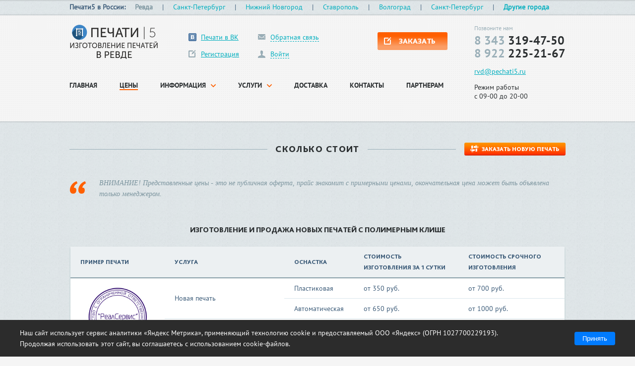

--- FILE ---
content_type: text/html; charset=UTF-8
request_url: https://rvd.pechati5.ru/prices
body_size: 12603
content:
<!DOCTYPE HTML>
<html xmlns="http://www.w3.org/1999/html" xmlns="http://www.w3.org/1999/html">

<head>



 <meta http-equiv="Content-Type" content="text/html; charset=UTF-8" />

    <title>Печати5 - Цены на изготовление печатей и штампов</title>
	<meta name="keywords" content="Сколько стоит печать, цена печати, цена штампа, прайс изготовление печати, дешевые печати и штампы" />
	<meta name="description" content="Для более подробного просчета цены лучше позвонить по нашему телефону! Цены, представленные ниже – исключительно для ознакомительных целей" />

 	
    
	<link media="all" rel="stylesheet" type="text/css" href="/css/all.css">
	
	<script type="text/javascript" src="/js/current/clear-form-fields.js"></script>
	<script type="text/javascript" src="/js/current/jquery-1.9.1.min.js" ></script>
	<script type="text/javascript" src="/js/current/scrip.js" ></script>

	<script type="text/javascript" charset="utf-8" src="//api-maps.yandex.ru/services/constructor/1.0/js/?sid=%3A981aba7b27d75338b2c6e298ed4c4a1846beb5d95a2b7fd24e6b90fc9a78e75e&width=100%&height=300&id=yandex1"></script>
	<script type="text/javascript" src="/js/common.js" charset="utf-8"></script>
	<script type="text/javascript" src="/js/current/jquery.dropdownPlain.js" charset="utf-8"></script>
	<link rel="stylesheet" type="text/css" href="/css/jquery.fancybox.min.css" /><script src='/js/jquery.fancybox.min.js' type="text/javascript" charset="utf-8"></script>
<script src='/js/js.cookie.js' type="text/javascript" charset="utf-8"></script>
<script src='//api-maps.yandex.ru/2.0/?load=package.standard&lang=ru-RU' type="text/javascript" charset="utf-8"></script>
    <script>
$(document).ready(function() {
            var formatCityTitle = function(city) {
                return city.toLowerCase();
            }
            var cities = {"\u0441\u0430\u043d\u043a\u0442-\u043f\u0435\u0442\u0435\u0440\u0431\u0443\u0440\u0433":"pechati5.ru","\u043d\u0438\u0436\u043d\u0438\u0439 \u043d\u043e\u0432\u0433\u043e\u0440\u043e\u0434":"nnov.pechati5.ru","\u0441\u0442\u0430\u0432\u0440\u043e\u043f\u043e\u043b\u044c":"stv.pechati5.ru","\u0432\u043e\u043b\u0433\u043e\u0433\u0440\u0430\u0434":"vlg.pechati5.ru","\u043a\u0440\u0430\u0441\u043d\u043e\u0434\u0430\u0440":"krd.pechati5.ru","\u043a\u043e\u0440\u043e\u043b\u0451\u0432":"krlv.pechati5.ru","\u0445\u0430\u0431\u0430\u0440\u043e\u0432\u0441\u043a":"khv.pechati5.ru","\u043c\u0443\u0440\u043c\u0430\u043d\u0441\u043a":"mr.pechati5.ru","\u0441\u043e\u0447\u0438":"sch.pechati5.ru","\u0440\u043e\u0441\u0442\u043e\u0432-\u043d\u0430-\u0434\u043e\u043d\u0443":"rnd.pechati5.ru","\u043f\u0435\u0440\u043c\u044c":"perm.pechati5.ru","\u0442\u044e\u043c\u0435\u043d\u044c":"tmn.pechati5.ru","\u043a\u0430\u043b\u0438\u043d\u0438\u043d\u0433\u0440\u0430\u0434":"kln.pechati5.ru","\u0441\u0430\u0440\u0430\u043d\u0441\u043a":"srs.pechati5.ru","\u0435\u043a\u0430\u0442\u0435\u0440\u0438\u043d\u0431\u0443\u0440\u0433":"ekb.pechati5.ru","\u0443\u0444\u0430":"ufa.pechati5.ru","\u043c\u043e\u0441\u043a\u0432\u0430, \u0431\u0430\u043b\u0430\u0448\u0438\u0445\u0430":"m-sk.pechati5.ru","\u0447\u0438\u0442\u0430":"cht.pechati5.ru","\u043a\u0430\u0437\u0430\u043d\u044c":"kzn.pechati5.ru","\u0441\u0430\u043c\u0430\u0440\u0430":"smr.pechati5.ru","\u043c\u0430\u0433\u0430\u0434\u0430\u043d":"mgd.pechati5.ru","\u043d\u043e\u0432\u043e\u0441\u0438\u0431\u0438\u0440\u0441\u043a":"nvs.pechati5.ru","\u043c\u043e\u0441\u043a. \u043e\u0431\u043b., \u0433. \u044d\u043b\u0435\u043a\u0442\u0440\u043e\u0441\u0442\u0430\u043b\u044c":"mo.pechati5.ru","\u0441\u0435\u0432\u0430\u0441\u0442\u043e\u043f\u043e\u043b\u044c":"sev.pechati5.ru","\u0447\u0435\u0440\u0435\u043f\u043e\u0432\u0435\u0446":"che.pechati5.ru","\u043d\u043e\u0432\u043e\u0440\u043e\u0441\u0441\u0438\u0439\u0441\u043a":"nvrs.pechati5.ru","\u0432\u043e\u0440\u043e\u043d\u0435\u0436":"vrn.pechati5.ru","\u0442\u0443\u043b\u0430":"tula.pechati5.ru","\u0443\u043b\u044c\u044f\u043d\u043e\u0432\u0441\u043a":"ul.pechati5.ru","\u044f\u043a\u0443\u0442\u0441\u043a":"yak.pechati5.ru","\u0441\u0442\u0430\u0440\u044b\u0439 \u043e\u0441\u043a\u043e\u043b":"stos.pechati5.ru","\u043a\u0440\u0430\u0441\u043d\u043e\u044f\u0440\u0441\u043a":"krsk.pechati5.ru","\u043b\u0438\u043f\u0435\u0446\u043a":"lip.pechati5.ru","\u043e\u043c\u0441\u043a":"omsk.pechati5.ru","\u0441\u0430\u0440\u0430\u0442\u043e\u0432":"sar.pechati5.ru","\u043b\u044e\u0431\u0435\u0440\u0446\u044b":"lub.pechati5.ru","\u0443\u0441\u0441\u0443\u0440\u0438\u0439\u0441\u043a":"dv.pechati5.ru","\u0442\u043e\u043b\u044c\u044f\u0442\u0442\u0438":"tlt.pechati5.ru","\u0447\u0435\u043b\u044f\u0431\u0438\u043d\u0441\u043a":"chb.pechati5.ru","\u0438\u0432\u0430\u043d\u043e\u0432\u043e":"ivn.pechati5.ru","\u0432\u0435\u043b\u0438\u043a\u0438\u0439 \u043d\u043e\u0432\u0433\u043e\u0440\u043e\u0434":"vnv.pechati5.ru","\u0431\u0435\u043b\u0433\u043e\u0440\u043e\u0434":"bel.pechati5.ru","\u043a\u0430\u043b\u0443\u0433\u0430":"klg.pechati5.ru","\u0441\u0438\u043c\u0444\u0435\u0440\u043e\u043f\u043e\u043b\u044c":"sim.pechati5.ru","\u0438\u0436\u0435\u0432\u0441\u043a":"iz.pechati5.ru","\u043d\u043e\u0432\u043e\u043a\u0443\u0437\u043d\u0435\u0446\u043a":"nvk.pechati5.ru","\u0431\u0440\u0430\u0442\u0441\u043a":"brsk.pechati5.ru","\u043e\u0440\u0435\u043b":"orel.pechati5.ru","\u0432\u043b\u0430\u0434\u0438\u043c\u0438\u0440":"vla.pechati5.ru","\u0442\u043e\u043c\u0441\u043a":"tomsk.pechati5.ru","\u043a\u0435\u043c\u0435\u0440\u043e\u0432\u043e":"kem.pechati5.ru","\u043c\u0438\u0430\u0441\u0441":"miass.pechati5.ru","\u0430\u043d\u0430\u043f\u0430":"anapa.pechati5.ru","\u0431\u0430\u0440\u043d\u0430\u0443\u043b":"brn.pechati5.ru","\u0438\u0440\u043a\u0443\u0442\u0441\u043a":"irk.pechati5.ru","\u043a\u043e\u0441\u0442\u0430\u043d\u0430\u0439":"kost.pechati5.ru","\u0430\u043d\u0433\u0430\u0440\u0441\u043a":"ang.pechati5.ru","\u0449\u0435\u043b\u043a\u043e\u0432\u043e":"shl.pechati5.ru","\u0441\u0442\u0435\u0440\u043b\u0438\u0442\u0430\u043c\u0430\u043a":"stl.pechati5.ru","\u0431\u0438\u0439\u0441\u043a":"bsk.pechati5.ru","\u043f\u0435\u043d\u0437\u0430":"penza.pechati5.ru","\u0447\u0435\u0431\u043e\u043a\u0441\u0430\u0440\u044b":"chbk.pechati5.ru","\u0430\u043a\u0442\u043e\u0431\u0435":"aktobe.pechati5.ru","\u0442\u0430\u043c\u0431\u043e\u0432":"tmb.pechati5.ru","\u043d\u0430\u0431\u0435\u0440\u0435\u0436\u043d\u044b\u0435 \u0447\u0435\u043b\u043d\u044b":"nch.pechati5.ru","\u043f\u043e\u0434\u043e\u043b\u044c\u0441\u043a":"pod.pechati5.ru","\u0441\u043c\u043e\u043b\u0435\u043d\u0441\u043a":"sml.pechati5.ru","\u043a\u043e\u0441\u0442\u0440\u043e\u043c\u0430":"kst.pechati5.ru","\u0430\u0441\u0442\u0430\u043d\u0430":"ast.pechati5.ru","\u043d\u043e\u0432\u044b\u0439 \u0443\u0440\u0435\u043d\u0433\u043e\u0439":"nur.pechati5.ru","\u0440\u0430\u043c\u0435\u043d\u0441\u043a\u043e\u0435":"ram.pechati5.ru","\u043f\u0435\u0442\u0440\u043e\u043f\u0430\u0432\u043b\u043e\u0432\u0441\u043a-\u043a\u0430\u043c\u0447\u0430\u0442\u0441\u043a\u0438\u0439":"pk.pechati5.ru","\u043d\u0430\u0445\u043e\u0434\u043a\u0430":"nh.pechati5.ru","\u0431\u0440\u044f\u043d\u0441\u043a":"brk.pechati5.ru","\u0441\u043b\u0430\u0432\u044f\u043d\u0441\u043a-\u043d\u0430-\u043a\u0443\u0431\u0430\u043d\u0438":"snk.pechati5.ru","\u043d\u0438\u0436\u043d\u0435\u0432\u0430\u0440\u0442\u043e\u0432\u0441\u043a":"njv.pechati5.ru","\u0448\u0430\u0445\u0442\u044b":"sht.pechati5.ru","\u0441\u0443\u0440\u0433\u0443\u0442":"sur.pechati5.ru","\u044f\u0440\u043e\u0441\u043b\u0430\u0432\u043b\u044c":"yar.pechati5.ru","\u0432\u043e\u043b\u043e\u0433\u0434\u0430":"vol.pechati5.ru","\u043a\u0443\u0440\u0441\u043a":"kur.pechati5.ru","\u043c\u043e\u0441\u043a\u0432\u0430":"m.pechati5.ru","\u0430\u0440\u0445\u0430\u043d\u0433\u0435\u043b\u044c\u0441\u043a":"arh.pechati5.ru","\u0434\u043e\u043c\u043e\u0434\u0435\u0434\u043e\u0432\u043e":"dmd.pechati5.ru","\u0432\u043b\u0430\u0434\u0438\u0432\u043e\u0441\u0442\u043e\u043a":"vl.pechati5.ru","\u0435\u0441\u0441\u0435\u043d\u0442\u0443\u043a\u0438":"kmv.pechati5.ru","\u0441\u044b\u043a\u0442\u044b\u0432\u043a\u0430\u0440":"syk.pechati5.ru","\u0441\u0430\u0440\u043e\u0432":"sarov.pechati5.ru","\u0445\u0430\u043d\u0442\u044b-\u043c\u0430\u043d\u0441\u0438\u0439\u0441\u043a":"hm.pechati5.ru","\u043d\u043e\u0432\u043e\u0448\u0430\u0445\u0442\u0438\u043d\u0441\u043a":"nsht.pechati5.ru","\u043f\u0435\u0442\u0440\u043e\u0437\u0430\u0432\u043e\u0434\u0441\u043a":"ptz.pechati5.ru","\u043a\u0440\u0430\u0441\u043d\u043e\u0433\u043e\u0440\u0441\u043a":"krg.pechati5.ru","\u043d\u043e\u0432\u043e\u0443\u0440\u0430\u043b\u044c\u0441\u043a":"nvu.pechati5.ru","\u0440\u0435\u0432\u0434\u0430":"rvd.pechati5.ru","\u0447\u0430\u043f\u0430\u0435\u0432\u0441\u043a":"chap.pechati5.ru","\u0432\u0438\u0434\u043d\u043e\u0435":"vid.pechati5.ru","\u0447\u0435\u0445\u043e\u0432\/\u0441\u0435\u0440\u043f\u0443\u0445\u043e\u0432":"ch.pechati5.ru","\u0440\u044f\u0437\u0430\u043d\u044c":"62.pechati5.ru","\u043a\u043e\u043b\u043f\u0438\u043d\u043e":"kolp.pechati5.ru","\u043c\u044b\u0442\u0438\u0449\u0438":"mit.pechati5.ru","\u043e\u0440\u0435\u043d\u0431\u0443\u0440\u0433":"oren.pechati5.ru","\u0431\u0430\u0442\u0430\u0439\u0441\u043a":"btsk.pechati5.ru","\u043c\u0430\u0445\u0430\u0447\u043a\u0430\u043b\u0430":"mhc.pechati5.ru","\u0442\u0430\u0433\u0430\u043d\u0440\u043e\u0433":"tgn.pechati5.ru","\u044f\u043b\u0442\u0430":"yalta.pechati5.ru","":".pechati5.ru","\u0431\u0430\u043b\u0430\u0448\u0438\u0445\u0430":"bal.pechati5.ru","\u043f\u0441\u043a\u043e\u0432":"pskov.pechati5.ru","\u0430\u043b\u0443\u0448\u0442\u0430":"alu.pechati5.ru","\u043e\u0431\u043d\u0438\u043d\u0441\u043a":"obn.pechati5.ru","\u043a\u0443\u0434\u0440\u043e\u0432\u043e":"kud.pechati5.ru","\u043a\u0440\u043e\u043f\u043e\u0442\u043a\u0438\u043d":"krop.pechati5.ru","\u043c\u043e\u0441\u043a\u0432\u0430, \u043e\u0434\u0438\u043d\u0446\u043e\u0432\u043e":"odin.pechati5.ru","\u0432\u043e\u043b\u0436\u0441\u043a\u0438\u0439":"vlz.pechati5.ru","\u0443\u043b\u0430\u043d-\u0443\u0434\u044d":"uu.pechati5.ru","\u043d\u0438\u0436\u043d\u0438\u0439 \u0442\u0430\u0433\u0438\u043b":"ntg.pechati5.ru","\u0440\u044b\u0431\u0438\u043d\u0441\u043a":"ryb.pechati5.ru","\u0442\u0432\u0435\u0440\u044c":"tver.pechati5.ru","\u0433\u0435\u043b\u0435\u043d\u0434\u0436\u0438\u043a":"gel.pechati5.ru","\u043f\u0430\u0432\u043b\u043e\u0434\u0430\u0440":"pvd.pechati5.ru","\u043d\u0435\u0444\u0442\u0435\u043a\u0430\u043c\u0441\u043a":"neft.pechati5.ru","\u0435\u0439\u0441\u043a":"eisk.pechati5.ru","\u0445\u0438\u043c\u043a\u0438":"him.pechati5.ru","\u043a\u043e\u043c\u0441\u043e\u043c\u043e\u043b\u044c\u0441\u043a-\u043d\u0430-\u0430\u043c\u0443\u0440\u0435":"kms.pechati5.ru","\u0442\u0443\u0439\u043c\u0430\u0437\u044b":"tmz.pechati5.ru","\u043f\u044f\u0442\u0438\u0433\u043e\u0440\u0441\u043a":"ptg.pechati5.ru","\u0448\u0430\u0442\u0443\u0440\u0430":"shat.pechati5.ru","\u0443\u0445\u0442\u0430, \u0441\u043e\u0441\u043d\u043e\u0433\u043e\u0440\u0441\u043a":"uh.pechati5.ru","\u043b\u0430\u0431\u0438\u043d\u0441\u043a":"lab.pechati5.ru","\u0437\u0435\u043b\u0435\u043d\u043e\u0433\u0440\u0430\u0434":"zel.pechati5.ru","\u043c\u0430\u0440\u0438\u0443\u043f\u043e\u043b\u044c":"mar.pechati5.ru","\u0432\u043e\u0441\u043a\u0440\u0435\u0441\u0435\u043d\u0441\u043a":"vsk.pechati5.ru","\u043a\u0430\u043c\u0435\u043d\u0441\u043a-\u0443\u0440\u0430\u043b\u044c\u0441\u043a\u0438\u0439":"ku.pechati5.ru"};
            var currCity = 'ревда';

            if(Cookies.get('geolocation') === undefined) {
                ymaps.ready(init);
            }

            function init() {
                var geolocation = ymaps.geolocation,
                    detectCity = formatCityTitle(geolocation.city);
                if(detectCity != currCity) {
                    if(detectCity in cities) {
                        var $modal = $('#location_modal');
                        $('#location_city').html(geolocation.city);
                        $('#cancel_location').click(function(e) {
                            e.preventDefault();
                            Cookies.set('geolocation', true, { domain: '.pechati5.ru' });
                            $modal.slideUp();
                        });
                        $('#change_city').click(function(e) {
                            e.preventDefault();
                            Cookies.set('geolocation', true, { domain: '.pechati5.ru' });
                            window.location.href= window.location.protocol + '//' + cities[detectCity] + window.location.pathname;
                        });
                        $modal.slideDown(200);
                    }
                }
            }
        });</script>
	<!--[if lt IE 8]><link rel="stylesheet" type="text/css" href="/css/ie.css" media="screen"><![endif]-->
	<!--[if lt IE 10]><script type="text/javascript" src="/js/pie.js" ></script><![endif]-->
	<!--[if lte IE 8]>
		<script>
			document.createElement('header');
			document.createElement('nav');
			document.createElement('section');
			document.createElement('article');
			document.createElement('aside');
			document.createElement('footer');
		</script>
	<![endif]-->    
<!-- cleversite button -->
	<script type='text/javascript'>
		(function() { 
			var s = document.createElement('script');
			s.type = 'text/javascript'; 
			s.async = true; 
				s.src = '//cleversite.ru/cleversite/widget_new.php?referer_main='+document.referrer+'&clid=278&site=1'; 
			var ss = document.getElementsByTagName('script')[0]; 
			ss.parentNode.insertBefore(s, ss); 
		})(); 
	</script>
<!-- / cleversite button -->

</head>

<body>

	<div id="wrapper">
		<div class="w1">
			
			<div class="_area" id="_area_topmenu"><div class="_widget" id="_widget_topmenu"><div>
    <article class="box placesmenu">
        <ul>
            <li><label>Печати5 в России:</label></li>
                                                <li><a href="/" class="current">Ревда</a> | </li>
                                                                <li><a href="http://pechati5.ru">Санкт-Петербург</a> | </li>
                                                                <li><a href="http://nnov.pechati5.ru">Нижний Новгород</a> | </li>
                                                                <li><a href="http://stv.pechati5.ru">Ставрополь</a> | </li>
                                                                <li><a href="http://vlg.pechati5.ru">Волгоград</a> | </li>
                                                                <li><a href="http://spb.pechati5.ru">Санкт-Петербург</a> | </li>
                                        <li>
                <a href="#" data-fancybox="modal" data-src="#cities" rel="cities"><b>Другие города</b></a>
            </li>
        </ul>
    </article>
</div>

<div id="cities" style="display: none">
    <div class="box-form">
        <div class="lbox-header">Выберите ваш город <div style="float: right; margin-right: 15px;"><b><a href="mailto:boss@pechati5.ru">Открыть в своем городе</a></b></div></div>
        <div class="w-form">
            <div class="cities_block">
                <div class="cities_divider"></div>
                <div class="w-clearfix">
                                                                            <div class="cities_column">
                                        <ul class="cities_list">
                        <li class="cities_list_item"><b></b></li>
                                                <li class="cities_list_item">
                                                        <a class="cities_list_item-link" href="http://.pechati5.ru"></a>
                                                    </li>
                                                <li class="cities_list_item">
                                                        <a class="cities_list_item-link" href="http://test.pechati5.ru"></a>
                                                    </li>
                                            </ul>
                                                                            <ul class="cities_list">
                        <li class="cities_list_item"><b>А</b></li>
                                                <li class="cities_list_item">
                                                        <a class="cities_list_item-link" href="http://aktobe.pechati5.ru">Актобе</a>
                                                    </li>
                                                <li class="cities_list_item">
                                                        <a class="cities_list_item-link" href="http://alu.pechati5.ru">Алушта</a>
                                                    </li>
                                                <li class="cities_list_item">
                                                        <a class="cities_list_item-link" href="http://anapa.pechati5.ru">Анапа</a>
                                                    </li>
                                                <li class="cities_list_item">
                                                        <a class="cities_list_item-link" href="http://ang.pechati5.ru">Ангарск</a>
                                                    </li>
                                                <li class="cities_list_item">
                                                        <a class="cities_list_item-link" href="http://arh.pechati5.ru">Архангельск</a>
                                                    </li>
                                                <li class="cities_list_item">
                                                        <a class="cities_list_item-link" href="http://ast.pechati5.ru">Астана</a>
                                                    </li>
                                            </ul>
                                                                            <ul class="cities_list">
                        <li class="cities_list_item"><b>Б</b></li>
                                                <li class="cities_list_item">
                                                        <a class="cities_list_item-link" href="http://bal.pechati5.ru">Балашиха</a>
                                                    </li>
                                                <li class="cities_list_item">
                                                        <a class="cities_list_item-link" href="http://brn.pechati5.ru">Барнаул</a>
                                                    </li>
                                                <li class="cities_list_item">
                                                        <a class="cities_list_item-link" href="http://btsk.pechati5.ru">Батайск</a>
                                                    </li>
                                                <li class="cities_list_item">
                                                        <a class="cities_list_item-link" href="http://bel.pechati5.ru">Белгород</a>
                                                    </li>
                                                <li class="cities_list_item">
                                                        <a class="cities_list_item-link" href="http://bsk.pechati5.ru">Бийск</a>
                                                    </li>
                                                <li class="cities_list_item">
                                                        <a class="cities_list_item-link" href="http://brsk.pechati5.ru">Братск</a>
                                                    </li>
                                                <li class="cities_list_item">
                                                        <a class="cities_list_item-link" href="http://brk.pechati5.ru">Брянск</a>
                                                    </li>
                                            </ul>
                                                                            <ul class="cities_list">
                        <li class="cities_list_item"><b>В</b></li>
                                                <li class="cities_list_item">
                                                        <a class="cities_list_item-link" href="http://vnv.pechati5.ru">Великий Новгород</a>
                                                    </li>
                                                <li class="cities_list_item">
                                                        <a class="cities_list_item-link" href="http://vid.pechati5.ru">Видное</a>
                                                    </li>
                                                <li class="cities_list_item">
                                                        <a class="cities_list_item-link" href="http://vidnoe.pechati5.ru">Видное</a>
                                                    </li>
                                                <li class="cities_list_item">
                                                        <a class="cities_list_item-link" href="http://vlvs.pechati5.ru">Владивосток</a>
                                                    </li>
                                                <li class="cities_list_item">
                                                        <a class="cities_list_item-link" href="http://vl.pechati5.ru">Владивосток</a>
                                                    </li>
                                                <li class="cities_list_item">
                                                        <a class="cities_list_item-link" href="http://vlad.pechati5.ru">Владимир</a>
                                                    </li>
                                                <li class="cities_list_item">
                                                        <a class="cities_list_item-link" href="http://vla.pechati5.ru">Владимир</a>
                                                    </li>
                                                <li class="cities_list_item">
                                                        <a class="cities_list_item-link" href="http://vlgr.pechati5.ru">Волгоград</a>
                                                    </li>
                                                <li class="cities_list_item">
                                                        <a class="cities_list_item-link" href="http://vlg.pechati5.ru">Волгоград</a>
                                                    </li>
                                                <li class="cities_list_item">
                                                        <a class="cities_list_item-link" href="http://v.pechati5.ru">Волгоград</a>
                                                    </li>
                                                <li class="cities_list_item">
                                                        <a class="cities_list_item-link" href="http://vlz.pechati5.ru">Волжский</a>
                                                    </li>
                                                <li class="cities_list_item">
                                                        <a class="cities_list_item-link" href="http://vol.pechati5.ru">Вологда</a>
                                                    </li>
                                                <li class="cities_list_item">
                                                        <a class="cities_list_item-link" href="http://volog.pechati5.ru">Вологда</a>
                                                    </li>
                                                <li class="cities_list_item">
                                                        <a class="cities_list_item-link" href="http://vrn.pechati5.ru">Воронеж</a>
                                                    </li>
                                                <li class="cities_list_item">
                                                        <a class="cities_list_item-link" href="http://vsk.pechati5.ru">Воскресенск</a>
                                                    </li>
                                            </ul>
                                                                            <ul class="cities_list">
                        <li class="cities_list_item"><b>Г</b></li>
                                                <li class="cities_list_item">
                                                        <a class="cities_list_item-link" href="http://gel.pechati5.ru">Геленджик</a>
                                                    </li>
                                            </ul>
                                                                                </div><div class="cities_column">
                                        <ul class="cities_list">
                        <li class="cities_list_item"><b>Д</b></li>
                                                <li class="cities_list_item">
                                                        <a class="cities_list_item-link" href="http://dmd.pechati5.ru">Домодедово</a>
                                                    </li>
                                            </ul>
                                                                            <ul class="cities_list">
                        <li class="cities_list_item"><b>Е</b></li>
                                                <li class="cities_list_item">
                                                        <a class="cities_list_item-link" href="http://eisk.pechati5.ru">Ейск</a>
                                                    </li>
                                                <li class="cities_list_item">
                                                        <a class="cities_list_item-link" href="http://ek.pechati5.ru">Екатеринбург</a>
                                                    </li>
                                                <li class="cities_list_item">
                                                        <a class="cities_list_item-link" href="http://e.pechati5.ru">Екатеринбург</a>
                                                    </li>
                                                <li class="cities_list_item">
                                                        <a class="cities_list_item-link" href="http://ekb.pechati5.ru">Екатеринбург</a>
                                                    </li>
                                                <li class="cities_list_item">
                                                        <a class="cities_list_item-link" href="http://kmv.pechati5.ru">Ессентуки</a>
                                                    </li>
                                            </ul>
                                                                            <ul class="cities_list">
                        <li class="cities_list_item"><b>З</b></li>
                                                <li class="cities_list_item">
                                                        <a class="cities_list_item-link" href="http://zel.pechati5.ru">Зеленоград</a>
                                                    </li>
                                            </ul>
                                                                            <ul class="cities_list">
                        <li class="cities_list_item"><b>И</b></li>
                                                <li class="cities_list_item">
                                                        <a class="cities_list_item-link" href="http://ivnv.pechati5.ru">Иваново</a>
                                                    </li>
                                                <li class="cities_list_item">
                                                        <a class="cities_list_item-link" href="http://ivn.pechati5.ru">Иваново</a>
                                                    </li>
                                                <li class="cities_list_item">
                                                        <a class="cities_list_item-link" href="http://iv.pechati5.ru">Иваново</a>
                                                    </li>
                                                <li class="cities_list_item">
                                                        <a class="cities_list_item-link" href="http://iz.pechati5.ru">Ижевск</a>
                                                    </li>
                                                <li class="cities_list_item">
                                                        <a class="cities_list_item-link" href="http://izh.pechati5.ru">Ижевск</a>
                                                    </li>
                                                <li class="cities_list_item">
                                                        <a class="cities_list_item-link" href="http://i.pechati5.ru">Иркутск</a>
                                                    </li>
                                                <li class="cities_list_item">
                                                        <a class="cities_list_item-link" href="http://irk.pechati5.ru">Иркутск</a>
                                                    </li>
                                                <li class="cities_list_item">
                                                        <a class="cities_list_item-link" href="http://ir.pechati5.ru">Иркутск</a>
                                                    </li>
                                            </ul>
                                                                            <ul class="cities_list">
                        <li class="cities_list_item"><b>К</b></li>
                                                <li class="cities_list_item">
                                                        <a class="cities_list_item-link" href="http://kzn.pechati5.ru">Казань</a>
                                                    </li>
                                                <li class="cities_list_item">
                                                        <a class="cities_list_item-link" href="http://kln.pechati5.ru">Калининград</a>
                                                    </li>
                                                <li class="cities_list_item">
                                                        <a class="cities_list_item-link" href="http://klg.pechati5.ru">Калуга</a>
                                                    </li>
                                                <li class="cities_list_item">
                                                        <a class="cities_list_item-link" href="http://ku.pechati5.ru">Каменск-Уральский</a>
                                                    </li>
                                                <li class="cities_list_item">
                                                        <a class="cities_list_item-link" href="http://kem.pechati5.ru">Кемерово</a>
                                                    </li>
                                                <li class="cities_list_item">
                                                        <a class="cities_list_item-link" href="http://k.pechati5.ru">Кемерово</a>
                                                    </li>
                                                <li class="cities_list_item">
                                                        <a class="cities_list_item-link" href="http://kolp.pechati5.ru">Колпино</a>
                                                    </li>
                                                <li class="cities_list_item">
                                                        <a class="cities_list_item-link" href="http://kms.pechati5.ru">Комсомольск-на-Амуре</a>
                                                    </li>
                                                <li class="cities_list_item">
                                                        <a class="cities_list_item-link" href="http://kor.pechati5.ru">Королёв</a>
                                                    </li>
                                                <li class="cities_list_item">
                                                        <a class="cities_list_item-link" href="http://krlv.pechati5.ru">Королёв</a>
                                                    </li>
                                                <li class="cities_list_item">
                                                        <a class="cities_list_item-link" href="http://kost.pechati5.ru">Костанай</a>
                                                    </li>
                                                <li class="cities_list_item">
                                                        <a class="cities_list_item-link" href="http://kst.pechati5.ru">Кострома</a>
                                                    </li>
                                                <li class="cities_list_item">
                                                        <a class="cities_list_item-link" href="http://krg.pechati5.ru">Красногорск</a>
                                                    </li>
                                                <li class="cities_list_item">
                                                        <a class="cities_list_item-link" href="http://krd.pechati5.ru">Краснодар</a>
                                                    </li>
                                                <li class="cities_list_item">
                                                        <a class="cities_list_item-link" href="http://krasn.pechati5.ru">Красноярск</a>
                                                    </li>
                                                <li class="cities_list_item">
                                                        <a class="cities_list_item-link" href="http://krsk.pechati5.ru">Красноярск</a>
                                                    </li>
                                                <li class="cities_list_item">
                                                        <a class="cities_list_item-link" href="http://krop.pechati5.ru">Кропоткин</a>
                                                    </li>
                                                <li class="cities_list_item">
                                                        <a class="cities_list_item-link" href="http://kud.pechati5.ru">Кудрово</a>
                                                    </li>
                                                <li class="cities_list_item">
                                                        <a class="cities_list_item-link" href="http://kur.pechati5.ru">Курск</a>
                                                    </li>
                                            </ul>
                                                                                </div><div class="cities_column">
                                        <ul class="cities_list">
                        <li class="cities_list_item"><b>Л</b></li>
                                                <li class="cities_list_item">
                                                        <a class="cities_list_item-link" href="http://lab.pechati5.ru">Лабинск</a>
                                                    </li>
                                                <li class="cities_list_item">
                                                        <a class="cities_list_item-link" href="http://lp.pechati5.ru">Липецк</a>
                                                    </li>
                                                <li class="cities_list_item">
                                                        <a class="cities_list_item-link" href="http://lip.pechati5.ru">Липецк</a>
                                                    </li>
                                                <li class="cities_list_item">
                                                        <a class="cities_list_item-link" href="http://lub.pechati5.ru">Люберцы</a>
                                                    </li>
                                            </ul>
                                                                            <ul class="cities_list">
                        <li class="cities_list_item"><b>М</b></li>
                                                <li class="cities_list_item">
                                                        <a class="cities_list_item-link" href="http://mgd.pechati5.ru">Магадан</a>
                                                    </li>
                                                <li class="cities_list_item">
                                                        <a class="cities_list_item-link" href="http://mar.pechati5.ru">Мариуполь</a>
                                                    </li>
                                                <li class="cities_list_item">
                                                        <a class="cities_list_item-link" href="http://mhc.pechati5.ru">Махачкала</a>
                                                    </li>
                                                <li class="cities_list_item">
                                                        <a class="cities_list_item-link" href="http://miass.pechati5.ru">Миасс</a>
                                                    </li>
                                                <li class="cities_list_item">
                                                        <a class="cities_list_item-link" href="http://mo.pechati5.ru">Моск. обл., г. Электросталь</a>
                                                    </li>
                                                <li class="cities_list_item">
                                                        <a class="cities_list_item-link" href="http://m.pechati5.ru">Москва</a>
                                                    </li>
                                                <li class="cities_list_item">
                                                        <a class="cities_list_item-link" href="http://mos.pechati5.ru">Москва</a>
                                                    </li>
                                                <li class="cities_list_item">
                                                        <a class="cities_list_item-link" href="http://moscow.pechati5.ru">Москва</a>
                                                    </li>
                                                <li class="cities_list_item">
                                                        <a class="cities_list_item-link" href="http://msk.pechati5.ru">Москва</a>
                                                    </li>
                                                <li class="cities_list_item">
                                                        <a class="cities_list_item-link" href="http://m-sk.pechati5.ru">Москва, Балашиха</a>
                                                    </li>
                                                <li class="cities_list_item">
                                                        <a class="cities_list_item-link" href="http://odin.pechati5.ru">Москва, Одинцово</a>
                                                    </li>
                                                <li class="cities_list_item">
                                                        <a class="cities_list_item-link" href="http://mr.pechati5.ru">Мурманск</a>
                                                    </li>
                                                <li class="cities_list_item">
                                                        <a class="cities_list_item-link" href="http://mit.pechati5.ru">Мытищи</a>
                                                    </li>
                                            </ul>
                                                                            <ul class="cities_list">
                        <li class="cities_list_item"><b>Н</b></li>
                                                <li class="cities_list_item">
                                                        <a class="cities_list_item-link" href="http://nch.pechati5.ru">Набережные Челны</a>
                                                    </li>
                                                <li class="cities_list_item">
                                                        <a class="cities_list_item-link" href="http://nh.pechati5.ru">Находка</a>
                                                    </li>
                                                <li class="cities_list_item">
                                                        <a class="cities_list_item-link" href="http://neft.pechati5.ru">Нефтекамск</a>
                                                    </li>
                                                <li class="cities_list_item">
                                                        <a class="cities_list_item-link" href="http://njv.pechati5.ru">Нижневартовск</a>
                                                    </li>
                                                <li class="cities_list_item">
                                                        <a class="cities_list_item-link" href="http://nn.pechati5.ru">Нижний Новгород</a>
                                                    </li>
                                                <li class="cities_list_item">
                                                        <a class="cities_list_item-link" href="http://nnov.pechati5.ru">Нижний Новгород</a>
                                                    </li>
                                                <li class="cities_list_item">
                                                        <a class="cities_list_item-link" href="http://nnvg.pechati5.ru">Нижний Новгород</a>
                                                    </li>
                                                <li class="cities_list_item">
                                                        <a class="cities_list_item-link" href="http://ntg.pechati5.ru">Нижний Тагил</a>
                                                    </li>
                                                <li class="cities_list_item">
                                                        <a class="cities_list_item-link" href="http://nvk.pechati5.ru">Новокузнецк</a>
                                                    </li>
                                                <li class="cities_list_item">
                                                        <a class="cities_list_item-link" href="http://nvrs.pechati5.ru">Новороссийск</a>
                                                    </li>
                                                <li class="cities_list_item">
                                                        <a class="cities_list_item-link" href="http://nsk.pechati5.ru">Новосибирск</a>
                                                    </li>
                                                <li class="cities_list_item">
                                                        <a class="cities_list_item-link" href="http://nvs.pechati5.ru">Новосибирск</a>
                                                    </li>
                                                <li class="cities_list_item">
                                                        <a class="cities_list_item-link" href="http://nvsb.pechati5.ru">Новосибирск</a>
                                                    </li>
                                                <li class="cities_list_item">
                                                        <a class="cities_list_item-link" href="http://nvu.pechati5.ru">Новоуральск</a>
                                                    </li>
                                                <li class="cities_list_item">
                                                        <a class="cities_list_item-link" href="http://nsht.pechati5.ru">Новошахтинск</a>
                                                    </li>
                                                <li class="cities_list_item">
                                                        <a class="cities_list_item-link" href="http://nur.pechati5.ru">Новый Уренгой</a>
                                                    </li>
                                            </ul>
                                                                            <ul class="cities_list">
                        <li class="cities_list_item"><b>О</b></li>
                                                <li class="cities_list_item">
                                                        <a class="cities_list_item-link" href="http://obn.pechati5.ru">Обнинск</a>
                                                    </li>
                                                <li class="cities_list_item">
                                                        <a class="cities_list_item-link" href="http://omsk.pechati5.ru">Омск</a>
                                                    </li>
                                                <li class="cities_list_item">
                                                        <a class="cities_list_item-link" href="http://orel.pechati5.ru">Орел</a>
                                                    </li>
                                                <li class="cities_list_item">
                                                        <a class="cities_list_item-link" href="http://oren.pechati5.ru">Оренбург</a>
                                                    </li>
                                                <li class="cities_list_item">
                                                        <a class="cities_list_item-link" href="http://or.pechati5.ru">Оренбург</a>
                                                    </li>
                                            </ul>
                                                                            <ul class="cities_list">
                        <li class="cities_list_item"><b>П</b></li>
                                                <li class="cities_list_item">
                                                        <a class="cities_list_item-link" href="http://pvd.pechati5.ru">Павлодар</a>
                                                    </li>
                                                <li class="cities_list_item">
                                                        <a class="cities_list_item-link" href="http://penza.pechati5.ru">Пенза</a>
                                                    </li>
                                                <li class="cities_list_item">
                                                        <a class="cities_list_item-link" href="http://pnz.pechati5.ru">Пенза</a>
                                                    </li>
                                                <li class="cities_list_item">
                                                        <a class="cities_list_item-link" href="http://perm.pechati5.ru">Пермь</a>
                                                    </li>
                                                <li class="cities_list_item">
                                                        <a class="cities_list_item-link" href="http://ptz.pechati5.ru">Петрозаводск</a>
                                                    </li>
                                                <li class="cities_list_item">
                                                        <a class="cities_list_item-link" href="http://pk.pechati5.ru">Петропавловск-Камчатский</a>
                                                    </li>
                                                <li class="cities_list_item">
                                                        <a class="cities_list_item-link" href="http://pd.pechati5.ru">Подольск</a>
                                                    </li>
                                                <li class="cities_list_item">
                                                        <a class="cities_list_item-link" href="http://pod.pechati5.ru">Подольск</a>
                                                    </li>
                                                <li class="cities_list_item">
                                                        <a class="cities_list_item-link" href="http://pskov.pechati5.ru">Псков</a>
                                                    </li>
                                                <li class="cities_list_item">
                                                        <a class="cities_list_item-link" href="http://ptg.pechati5.ru">Пятигорск</a>
                                                    </li>
                                            </ul>
                                                                                </div><div class="cities_column">
                                        <ul class="cities_list">
                        <li class="cities_list_item"><b>Р</b></li>
                                                <li class="cities_list_item">
                                                        <a class="cities_list_item-link" href="http://ram.pechati5.ru">Раменское</a>
                                                    </li>
                                                <li class="cities_list_item">
                                                        <span class="cities_list_item-selected">Ревда</span>
                                                    </li>
                                                <li class="cities_list_item">
                                                        <a class="cities_list_item-link" href="http://rnd.pechati5.ru">Ростов-на-Дону</a>
                                                    </li>
                                                <li class="cities_list_item">
                                                        <a class="cities_list_item-link" href="http://rnd1.pechati5.ru">Ростов-на-Дону</a>
                                                    </li>
                                                <li class="cities_list_item">
                                                        <a class="cities_list_item-link" href="http://rst.pechati5.ru">Ростов-на-Дону</a>
                                                    </li>
                                                <li class="cities_list_item">
                                                        <a class="cities_list_item-link" href="http://ryb.pechati5.ru">Рыбинск</a>
                                                    </li>
                                                <li class="cities_list_item">
                                                        <a class="cities_list_item-link" href="http://62.pechati5.ru">Рязань</a>
                                                    </li>
                                                <li class="cities_list_item">
                                                        <a class="cities_list_item-link" href="http://rzn.pechati5.ru">Рязань</a>
                                                    </li>
                                            </ul>
                                                                            <ul class="cities_list">
                        <li class="cities_list_item"><b>С</b></li>
                                                <li class="cities_list_item">
                                                        <a class="cities_list_item-link" href="http://sam.pechati5.ru">Самара</a>
                                                    </li>
                                                <li class="cities_list_item">
                                                        <a class="cities_list_item-link" href="http://smr.pechati5.ru">Самара</a>
                                                    </li>
                                                <li class="cities_list_item">
                                                        <a class="cities_list_item-link" href="http://pechati5.ru">Санкт-Петербург</a>
                                                    </li>
                                                <li class="cities_list_item">
                                                        <a class="cities_list_item-link" href="http://78.pechati5.ru">Санкт-Петербург</a>
                                                    </li>
                                                <li class="cities_list_item">
                                                        <a class="cities_list_item-link" href="http://spb.pechati5.ru">Санкт-Петербург</a>
                                                    </li>
                                                <li class="cities_list_item">
                                                        <a class="cities_list_item-link" href="http://srs.pechati5.ru">Саранск</a>
                                                    </li>
                                                <li class="cities_list_item">
                                                        <a class="cities_list_item-link" href="http://sar.pechati5.ru">Саратов</a>
                                                    </li>
                                                <li class="cities_list_item">
                                                        <a class="cities_list_item-link" href="http://sarov.pechati5.ru">Саров</a>
                                                    </li>
                                                <li class="cities_list_item">
                                                        <a class="cities_list_item-link" href="http://sev.pechati5.ru">Севастополь</a>
                                                    </li>
                                                <li class="cities_list_item">
                                                        <a class="cities_list_item-link" href="http://sim.pechati5.ru">Симферополь</a>
                                                    </li>
                                                <li class="cities_list_item">
                                                        <a class="cities_list_item-link" href="http://snk.pechati5.ru">Славянск-на-Кубани</a>
                                                    </li>
                                                <li class="cities_list_item">
                                                        <a class="cities_list_item-link" href="http://sml.pechati5.ru">Смоленск</a>
                                                    </li>
                                                <li class="cities_list_item">
                                                        <a class="cities_list_item-link" href="http://sch.pechati5.ru">Сочи</a>
                                                    </li>
                                                <li class="cities_list_item">
                                                        <a class="cities_list_item-link" href="http://stvr.pechati5.ru">Ставрополь</a>
                                                    </li>
                                                <li class="cities_list_item">
                                                        <a class="cities_list_item-link" href="http://stv.pechati5.ru">Ставрополь</a>
                                                    </li>
                                                <li class="cities_list_item">
                                                        <a class="cities_list_item-link" href="http://stav.pechati5.ru">Ставрополь</a>
                                                    </li>
                                                <li class="cities_list_item">
                                                        <a class="cities_list_item-link" href="http://stos.pechati5.ru">Старый Оскол</a>
                                                    </li>
                                                <li class="cities_list_item">
                                                        <a class="cities_list_item-link" href="http://stl.pechati5.ru">Стерлитамак</a>
                                                    </li>
                                                <li class="cities_list_item">
                                                        <a class="cities_list_item-link" href="http://sur.pechati5.ru">Сургут</a>
                                                    </li>
                                                <li class="cities_list_item">
                                                        <a class="cities_list_item-link" href="http://syk.pechati5.ru">Сыктывкар</a>
                                                    </li>
                                            </ul>
                                                                            <ul class="cities_list">
                        <li class="cities_list_item"><b>Т</b></li>
                                                <li class="cities_list_item">
                                                        <a class="cities_list_item-link" href="http://tgn.pechati5.ru">Таганрог</a>
                                                    </li>
                                                <li class="cities_list_item">
                                                        <a class="cities_list_item-link" href="http://tmb.pechati5.ru">Тамбов</a>
                                                    </li>
                                                <li class="cities_list_item">
                                                        <a class="cities_list_item-link" href="http://tver.pechati5.ru">Тверь</a>
                                                    </li>
                                                <li class="cities_list_item">
                                                        <a class="cities_list_item-link" href="http://tlt.pechati5.ru">Тольятти</a>
                                                    </li>
                                                <li class="cities_list_item">
                                                        <a class="cities_list_item-link" href="http://tomsk.pechati5.ru">Томск</a>
                                                    </li>
                                                <li class="cities_list_item">
                                                        <a class="cities_list_item-link" href="http://tms.pechati5.ru">Томск</a>
                                                    </li>
                                                <li class="cities_list_item">
                                                        <a class="cities_list_item-link" href="http://tmz.pechati5.ru">Туймазы</a>
                                                    </li>
                                                <li class="cities_list_item">
                                                        <a class="cities_list_item-link" href="http://t.pechati5.ru">Тула</a>
                                                    </li>
                                                <li class="cities_list_item">
                                                        <a class="cities_list_item-link" href="http://tula.pechati5.ru">Тула</a>
                                                    </li>
                                                <li class="cities_list_item">
                                                        <a class="cities_list_item-link" href="http://tmn.pechati5.ru">Тюмень</a>
                                                    </li>
                                                <li class="cities_list_item">
                                                        <a class="cities_list_item-link" href="http://tum.pechati5.ru">Тюмень</a>
                                                    </li>
                                                <li class="cities_list_item">
                                                        <a class="cities_list_item-link" href="http://tumen.pechati5.ru">Тюмень</a>
                                                    </li>
                                            </ul>
                                                                            <ul class="cities_list">
                        <li class="cities_list_item"><b>У</b></li>
                                                <li class="cities_list_item">
                                                        <a class="cities_list_item-link" href="http://uu.pechati5.ru">Улан-Удэ</a>
                                                    </li>
                                                <li class="cities_list_item">
                                                        <a class="cities_list_item-link" href="http://ul.pechati5.ru">Ульяновск</a>
                                                    </li>
                                                <li class="cities_list_item">
                                                        <a class="cities_list_item-link" href="http://dv.pechati5.ru">Уссурийск</a>
                                                    </li>
                                                <li class="cities_list_item">
                                                        <a class="cities_list_item-link" href="http://ufa.pechati5.ru">Уфа</a>
                                                    </li>
                                                <li class="cities_list_item">
                                                        <a class="cities_list_item-link" href="http://uf.pechati5.ru">Уфа</a>
                                                    </li>
                                                <li class="cities_list_item">
                                                        <a class="cities_list_item-link" href="http://uh.pechati5.ru">Ухта, Сосногорск</a>
                                                    </li>
                                            </ul>
                                                                            <ul class="cities_list">
                        <li class="cities_list_item"><b>Х</b></li>
                                                <li class="cities_list_item">
                                                        <a class="cities_list_item-link" href="http://khv.pechati5.ru">Хабаровск</a>
                                                    </li>
                                                <li class="cities_list_item">
                                                        <a class="cities_list_item-link" href="http://x.pechati5.ru">Хабаровск</a>
                                                    </li>
                                                <li class="cities_list_item">
                                                        <a class="cities_list_item-link" href="http://hm.pechati5.ru">Ханты-Мансийск</a>
                                                    </li>
                                                <li class="cities_list_item">
                                                        <a class="cities_list_item-link" href="http://him.pechati5.ru">Химки</a>
                                                    </li>
                                            </ul>
                                                                                </div><div class="cities_column">
                                        <ul class="cities_list">
                        <li class="cities_list_item"><b>Ч</b></li>
                                                <li class="cities_list_item">
                                                        <a class="cities_list_item-link" href="http://chap.pechati5.ru">Чапаевск</a>
                                                    </li>
                                                <li class="cities_list_item">
                                                        <a class="cities_list_item-link" href="http://chbk.pechati5.ru">Чебоксары</a>
                                                    </li>
                                                <li class="cities_list_item">
                                                        <a class="cities_list_item-link" href="http://cl.pechati5.ru">Челябинск</a>
                                                    </li>
                                                <li class="cities_list_item">
                                                        <a class="cities_list_item-link" href="http://chb.pechati5.ru">Челябинск</a>
                                                    </li>
                                                <li class="cities_list_item">
                                                        <a class="cities_list_item-link" href="http://che.pechati5.ru">Череповец</a>
                                                    </li>
                                                <li class="cities_list_item">
                                                        <a class="cities_list_item-link" href="http://ch.pechati5.ru">Чехов/Серпухов</a>
                                                    </li>
                                                <li class="cities_list_item">
                                                        <a class="cities_list_item-link" href="http://cht.pechati5.ru">Чита</a>
                                                    </li>
                                            </ul>
                                                                            <ul class="cities_list">
                        <li class="cities_list_item"><b>Ш</b></li>
                                                <li class="cities_list_item">
                                                        <a class="cities_list_item-link" href="http://shat.pechati5.ru">Шатура</a>
                                                    </li>
                                                <li class="cities_list_item">
                                                        <a class="cities_list_item-link" href="http://sht.pechati5.ru">Шахты</a>
                                                    </li>
                                            </ul>
                                                                            <ul class="cities_list">
                        <li class="cities_list_item"><b>Щ</b></li>
                                                <li class="cities_list_item">
                                                        <a class="cities_list_item-link" href="http://shl.pechati5.ru">Щелково</a>
                                                    </li>
                                            </ul>
                                                                            <ul class="cities_list">
                        <li class="cities_list_item"><b>Я</b></li>
                                                <li class="cities_list_item">
                                                        <a class="cities_list_item-link" href="http://yak.pechati5.ru">Якутск</a>
                                                    </li>
                                                <li class="cities_list_item">
                                                        <a class="cities_list_item-link" href="http://yalta.pechati5.ru">Ялта</a>
                                                    </li>
                                                <li class="cities_list_item">
                                                        <a class="cities_list_item-link" href="http://yar.pechati5.ru">Ярославль</a>
                                                    </li>
                                            </ul>
                                                    </div>
            </div>
        </div>
    </div>
</div>

<div id="policy" style="display: none">
    <div class="box-form">
        <div class="lbox-header"><h3 style="text-align: center; margin-bottom: 10px">Политика конфиденциальности</h3></div>
        <div class="w-form">
            <h4>Конфиденциальность</h4>

            <p>Настоящие Положение о политике конфиденциальности (далее — Положение) является официальным документом ИП Клименко С.А. и определяет порядок обработки и защиты информации о физических лицах (далее — Пользователи), пользующихся сервисами сайта, расположенного на доменном имени pechati5.ru (далее — Сайт).</p>

            <p>Соблюдение конфиденциальности важно для нас, ведь целью данной Политики конфиденциальности является обеспечение защиты прав и свобод человека и гражданина при обработке его персональных данных, в том числе защиты прав на неприкосновенность частной жизни, личную и семейную тайну, от несанкционированного доступа и разглашения.</p>

            <h4>Какую информацию мы собираем?</h4>

            <p>Мы получаем от Вас идентифицируемую информацию посредством формы заказа обратного звонка, расположенной на сайте. Такие данные включают Ваше имя и телефон. Данная информация предназначена исключительно для предоставления Вам консультации по существу нашей деятельности и/или заключения договора на изготовление штемпельной продукции. Эти данные, полученные нами через сайт, не хранятся нами, не обрабатываются автоматизированным или иным способом и не используются для маркетинговых рассылок (в силу того, что наша продукция не является товаром повседневного спроса, в этом просто нет необходимости).</p>

            <p>Как и в случае большинства веб-сайтов, мы собираем некоторую информацию автоматически и храним её в файлах статистики. Такая информация включает в себя адрес Интернет-протокола (IP-адрес), тип и язык браузера, информацию о поставщике Интернет-услуг, страницы отсылки и выхода, сведения об операционной системе, отметку даты и времени, а также сведения о посещениях. Мы используем такую информацию для понимания и анализа тенденций, администрирования сайта, изучения поведения пользователей на сайте и сбора демографической информации о нашем основном контингенте пользователей в целом. Компания может использовать такую информацию в своих маркетинговых целях.</p>

            <h4>Раскрытие информации третьим лицам</h4>

            <p>Персональные данные Пользователя могут быть переданы по запросам уполномоченных органов государственной власти РФ только по основаниям и в порядке, установленным законодательством РФ.</p>

            <p>В некоторых случаях мы можем предоставлять определенную персональную информацию и данные стратегическим партнерам, которые работают с нами для предоставления продуктов и услуг, или тем из них, которые помогают нам реализовывать продукты и услуги потребителям (например, в случае доставки нашей продукции сторонним курьером). Мы предоставляем третьим лицам минимальный объем персональных данных, необходимый только для оказания требуемой услуги или проведения необходимой транзакции.</p>

            <p>Для использования Ваших персональных данных для любой иной цели мы запросим Ваше Согласие на обработку Ваших персональных данных</p>
        </div>
    </div>
</div></div></div>			<div class="_area" id="_area_header"><div class="_widget" id="_widget_header"><header id="header">
				<div class="nav-holder">
					<div class="frame">
						<a class="logo" href="/welcome"><img src="/templates/rvd/images/logo.png" /></a>
						<ul class="resistration-nav">
							<li>
								<div class="ico">
									<img src="/images/ico-facebook.png" width="16" height="16" alt="image description" />
								</div>
								<div class="link">
									<a href="javascript: window.location = 'https://vk.com/public177921592';" >Печати в ВК</a>
								</div>
							</li>
							<li>
								<div class="ico">
									<img src="/images/ico-mail.png" width="15" height="16" alt="image description" />
								</div>
								<a href="javascript: window.location = '/callback';" class="dashed">Обратная связь</a>
							</li>
							
														
							<li>
								<div class="ico">
									<img src="/images/ico1.png" width="15" height="16" alt="image description" />
								</div>
								<a href="javascript: window.location = '/register';">Регистрация</a>
							</li>
							<li>
								<div class="ico">
									<img src="/images/ico2.png" width="15" height="16" alt="image description" />
								</div>
								<a href="javascript: window.location = '/login';" class="dashed">Войти</a>
							</li>
														
													</ul>
						<a href="/welcome" class="btn alignright margin1">
							<span class="ico">
								<img src="/images/ico3.png" width="15" height="15" alt="image description" />
							</span>
							<span class="text">Заказать</span>
						</a>
					</div>
					<ul id="nav">
						<li ><a href="/welcome"><span>Главная</span></a></li>
						<li class="active"><a href="/prices"><span>Цены</span></a></li>
                        <li class="arrow">
                            <a href="/info"><span>Информация</span></a>
                            <ul class="dropdown shadowed"><li><a href="/article/1">Автоматическая оснастка</a></li><li><a href="/article/2">Ручная оснастка</a></li><li><a href="/article/3">Карманная оснастка</a></li><li><a href="/article/4"> Металлическая оснастка</a></li></ul>
                        </li>
						<li class="arrow"><a href="/services"><span>Услуги</span></a></li>						
						<li ><a href="/delivery"><span>Доставка</span></a></li>
						<li ><a href="/contacts"><span>Контакты</span></a></li>
						<li ><a href="/partners"><span>Партнерам</span></a></li>
					</ul>
				</div>
				<div class="panel">
					<div class="phone-box">
						<strong class="title">Позвоните нам</strong>
						<p><span class="mark">8 343</span> 319-47-50</p> 
						<p><span class="mark">8 922</span> 225-21-67</p> 
					</div>
					<div class="mail-link">
						<a href="javascript: window.location = '/callback';">rvd@pechati5.ru</a>
					</div>
					<div class="time-work">
						<span>Режим работы</span>
						<span>с 09-00 до 20-00</span>
					</div>
				</div>

			</header></div><div class="_widget" id="_widget_geolocation"><div class="location-block" id="location_modal">
    <form>
        <!-- <div class="location-close">×</div> -->
        <label>Ваш город <span id="location_city"></span>?</label>
        <div class="location-buttons">
            <a href="#" class="btn1" id="change_city"><span class="text">Перейти</span></a>
            <a href="#" class="btn1" id="cancel_location"><span class="text">Закрыть</span></a>
        </div>
    </form>
</div></div></div>			<div class="_area" id="_area_content"><div class="_widget" id="_widget_prices">﻿<!-- <h1>содержимое виджета WDelivery</h1> -->

<div id="main">
	<article class="box">
<div class="heading">
						<span class="line">&nbsp;</span>
						<h2>
							<span class="line-l">&nbsp;</span>
							<strong>Сколько стоит</strong>
						</h2>
						<div class="btn-container">
							<span class="line-l">&nbsp;</span>
							<a href="/order" class="btn1">
								<span class="ico">
									<img src="images/ico4.png" width="17" height="14" alt="image description" />
								</span>
								<span class="text">Заказать новую печать</span>
							</a>
						</div>
					</div>	
					
					<blockquote>
						<q style="height: 70px;">ВНИМАНИЕ! Представленные цены - это не публичная оферта, прайс знакомит с примерными ценами, окончательная цена может быть объявлена только менеджером.</q>
					</blockquote>			
					
		<center> <h4><small>Изготовление и продажа новых печатей с полимерным клише</small></h4> </center>



					<section class="columns">
						
						<div class="table-holder">
						<table>
							
							<th>Пример печати</th>
							<th>Услуга</th>
							<th>Оснастка</th>
							<th>Стоимость изготовления за 1 сутки</th>
							<th>Стоимость срочного изготовления</th>							
							
							<tr>
								<td style="width: 150px;" rowspan="4"><center><img src="/imgs/table_stamp1.jpg" width="120" height="120" /></center></td>
								<td rowspan="2">Новая печать</td>
								<td>Пластиковая</td>
								<td>от 350 руб.</td>
								<td>от 700 руб.</td>
							</tr>

							<tr>
								<td>Автоматическая</td>
								<td>от 650 руб.</td>
								<td>от 1000 руб.</td>
							</tr>
							
							<tr>
								<td rowspan="2">Печать по оттиску</td>
								<td>Пластиковая</td>
								<td>от 550 руб.</td>
								<td>от 900 руб.</td>
							</tr>							
								<td>Автоматическая</td>
								<td>от 850 руб.</td>
								<td>от 1200 руб.</td>
							</tr>
							
							

							<tr>
								<td style="width: 150px;" rowspan="4"><center><img src="/imgs/table_stamp2.jpg" width="120" height="120" /></center></td>
								<td rowspan="2">Новая печать с микротекстом</td>
								<td>Пластиковая</td>
								<td>от 450 руб.</td>
								<td>от 800 руб.</td>
							</tr>

							<tr>
								<td>Автоматическая</td>
								<td>от 750 руб.</td>
								<td>от 1100 руб.</td>
							</tr>
							
							<tr>
								<td rowspan="2">Печать по оттиску  с микротекстом</td>
								<td>Пластиковая</td>
								<td>от 650 руб.</td>
								<td>от 1000 руб.</td>
							</tr>							
								<td>Автоматическая</td>
								<td>от 950 руб.</td>
								<td>от 1300 руб.</td>
							</tr>
							
							
													
							<tr>
								<td style="width: 150px;" rowspan="4"><center><img src="/imgs/table_stamp3.jpg" width="120" height="120" /></center></td>
								<td rowspan="2">Новая печать с защитой от подделки</td>
								<td>Пластиковая</td>
								<td>от 550 руб.</td>
								<td>от 900 руб.</td>
							</tr>

							<tr>
								<td>Автоматическая</td>
								<td>от 850 руб.</td>
								<td>от 1200 руб.</td>
							</tr>
							
							<tr>
								<td rowspan="2">Печать по оттиску с защитой от подделки</td>
								<td>Пластиковая</td>
								<td>от 750 руб.</td>
								<td>от 1100 руб.</td>
							</tr>							
								<td>Автоматическая</td>
								<td>от 1050 руб.</td>
								<td>от 1400 руб.</td>
							</tr>	
																				

							
							<tr>
								<td style="width: 150px;" rowspan="2"><center><img src="/imgs/table_stamp4.jpg" width="120" height="80" /></center></td>
								<td rowspan="2">Факсимиле (подпись)</td>
								<td>Пластиковая</td>
								<td>от 550 руб.</td>
								<td>от 900 руб.</td>
							</tr>

							<tr>
								<td>Автоматическая</td>
								<td>от 850 руб.</td>
								<td>от 1200 руб.</td>
							</tr>						

							
							
							<tr>
								<td style="width: 150px;" rowspan="4"><center><img src="/imgs/table_stamp5.jpg" width="120" height="80" /></center></td>
								<td rowspan="2">Новый штамп</td>
								<td>Пластиковая</td>
								<td>от 200 руб.</td>
								<td>от 550 руб.</td>
							</tr>

							<tr>
								<td>Автоматическая</td>
								<td>от 450 руб.</td>
								<td>от 800 руб.</td>
							</tr>
							
							<tr>
								<td rowspan="2">Штамп по оттиску</td>
								<td>Пластиковая</td>
								<td>от 250 руб.</td>
								<td>от 600 руб.</td>
							</tr>							
								<td>Автоматическая</td>
								<td>от 500 руб.</td>
								<td>от 850 руб.</td>
							</tr>
							
							
							
								

						</table>
						</div>
						
						<br />
						
						<div class="table-holder">
							<table>
							
							<th>Дополнительные услуги</th>
							<th>Стоимость</th>
							
							<tr>
								<td>Индивидуальная разработка макета</td>
								<td>+300 руб. к стоимости</td>
							</tr>
							
							<tr>
								<td>Отрисовка логотипа клиента</td>
								<td>от 50 до 200 руб</td>
							</tr>
							
							<tr>
								<td>Добавить в печать защиту от подделки</td>
								<td>+200 руб. к стоимости</td>
							</tr>
							
							<tr>
								<td>Добавить орнамент</td>
								<td>+50 руб. к стоимости</td>
							</tr>
							
							<tr>
								<td>Добавить рамку (вместо простого внешнего круга)</td>
								<td>+100 руб. к стоимости</td>
							</tr>
							
							<tr>
								<td>Восстановление самонаборной печати</td>
								<td>+200 руб. к стоимости</td>
							</tr>
							
							<tr>
								<td>Восстановление печати (штампа) со шрифтом до 1997 года</td>
								<td>+200 руб. к стоимости</td>
							</tr>
							
							<tr>
								<td>Отрисовка логотипа</td>
								<td>+100 руб. к стоимости</td>
							</tr>
							
							<tr>
								<td>Инверсионный круг (белые буквы)</td>
								<td>+100 руб. к стоимости</td>
							</tr>																																																												
							
							</table>
						</div>
						
						
						
					</section>
		
	</article>
</div></div></div>			<div class="_area" id="_area_footer"><div class="_widget" id="_widget_footer">			<footer id="footer">
				<div class="f-logo">
					<a href="/welcome">
						<img src="/images/logo1.png" width="189" height="79" alt="image description" />
					</a>
				</div>
				<div class="f-links">
					<ul>
						<li><a href="prices">Цены</a></li>
						<li><a href="info">Информация</a></li>
						<li><a href="services">Услуги</a></li>
					</ul>
					<ul>
						<li><a href="delivery">Доставка</a></li>
						<li><a href="contacts">Контакты</a></li>
						<li><a href="partners">Партнерам</a></li>
					</ul>
					<div class="col">
						<div class="address-box">
							<strong class="title">Адрес</strong>
							<p>г. Ревда, Мичурина, 11, оф 9, ТЦ Мичурин. </p>
						</div>
						<div class="social-vk">
							<div class="ico">
								<img src="/images/ico-facebook.png" width="16" height="16" alt="vk" />
							</div>
							<a href="https://vk.com/public177921592">Печати в ВК</a>
						</div>
					</div>
				</div>
				<div class="col1">
					<p class="copyright">
						<span>&copy; 2008-2019 “Печати5”.</span>
						<span>Все права защищены.</span>
					</p>
					<a href="#" data-fancybox="modal" data-src="#policy" rel="policy"><b>Политика конфиденциальности</b></a>
					<p>Разработка веб сайта <a href="http://duotek.ru">duotek.ru</a></p>
				</div>
				<script type="text/javascript">

<!— Yandex.Metrika counter —> 
<script type="text/javascript" > 
(function(m,e,t,r,i,k,a){m[i]=m[i]||function(){(m[i].a=m[i].a||[]).push(arguments)}; 
m[i].l=1*new Date();k=e.createElement(t),a=e.getElementsByTagName(t)[0],k.async=1,k.src=r,a.parentNode.insertBefore(k,a)}) 
(window, document, "script", "https://mc.yandex.ru/metrika/tag.js", "ym"); 

ym(53403202, "init", { 
clickmap:true, 
trackLinks:true, 
accurateTrackBounce:true 
}); 
</script> 
<noscript><div><img src="https://mc.yandex.ru/watch/53403202" style="position:absolute; left:-9999px;" alt="" /></div></noscript> 
<!— /Yandex.Metrika counter —>
/* init Call Service */

var CallSiteId = '4b3b8e79180d7f2b50a813424df3f874';

var CallBaseUrl = '//uptocall.com';

(function() {

var lt = document.createElement('script');

lt.type ='text/javascript';

lt.charset = 'utf-8';

lt.async = true;

lt.src = (document.location.protocol == 'https:' ? 'https:' : 'http:') + CallBaseUrl + '/widget/client.js?rnd='+Math.floor(Math.random(0,1000)*1000);

var sc = document.getElementsByTagName('script')[0];

if (sc) sc.parentNode.insertBefore(lt, sc);

else document.documentElement.firstChild.appendChild(lt);

})();

</script>
			</footer>
<style>
#cookieNotice{display:none;position:fixed;bottom:0;left:0;right:0;background:#2c2c2c;color:#fff;z-index:9999;font-size:14px;padding:15px 0;}
#cookieNotice .container{max-width:1200px;margin:0 auto;padding:0 20px;display:flex;justify-content:space-between;align-items:center;flex-wrap:wrap;gap:10px;}
#cookieNotice button{background-color:#007bff;color:white;padding:6px 16px;border:none;border-radius:4px;cursor:pointer;}
</style>

<div id="cookieNotice">
  <div class="container">
    <span>Наш сайт использует сервис аналитики «Яндекс Метрика», применяющий технологию cookie и предоставляемый ООО «Яндекс» (ОГРН 1027700229193).<br> Продолжая использовать этот сайт, вы соглашаетесь с использованием cookie-файлов.</span>
    <button onclick="acceptCookies()">Принять</button>
  </div>
</div>

<script>
function acceptCookies(){
document.getElementById("cookieNotice").style.display="none";
localStorage.setItem("cookieAccepted","true");
}
window.addEventListener("DOMContentLoaded",function(){
if(!localStorage.getItem("cookieAccepted")){
document.getElementById("cookieNotice").style.display="block";
}
});
</script>
</div></div>
		</div>
	</div>

<!-- Yandex.Metrika informer -->
<center>
<a href="http://metrika.yandex.ru/stat/?id=23292490&amp;from=informer"
target="_blank" rel="nofollow"><img src="//bs.yandex.ru/informer/23292490/3_1_FFFFFFFF_EFEFEFFF_0_pageviews"
style="width:88px; height:31px; border:0;" alt="Яндекс.Метрика" title="Яндекс.Метрика: данные за сегодня (просмотры, визиты и уникальные посетители)" onclick="try{Ya.Metrika.informer({i:this,id:23292490,lang:'ru'});return false}catch(e){}"/></a>
</center>
<!-- /Yandex.Metrika informer -->

<!-- Yandex.Metrika counter -->
<script type="text/javascript">
(function (d, w, c) {
(w[c] = w[c] || []).push(function() {
try {
w.yaCounter23292490 = new Ya.Metrika({id:23292490,
webvisor:true,
clickmap:true,
trackLinks:true,
accurateTrackBounce:true});
} catch(e) { }
});

var n = d.getElementsByTagName("script")[0],
s = d.createElement("script"),
f = function () { n.parentNode.insertBefore(s, n); };
s.type = "text/javascript";
s.async = true;
s.src = (d.location.protocol == "https:" ? "https:" : "http:") + "//mc.yandex.ru/metrika/watch.js";

if (w.opera == "[object Opera]") {
d.addEventListener("DOMContentLoaded", f, false);
} else { f(); }
})(document, window, "yandex_metrika_callbacks");
</script>
<noscript><div><img src="//mc.yandex.ru/watch/23292490" style="position:absolute; left:-9999px;" alt="" /></div></noscript>
<!-- /Yandex.Metrika counter -->
</body>
</html>

--- FILE ---
content_type: application/javascript
request_url: https://rvd.pechati5.ru/js/current/scrip.js
body_size: 2606
content:
jQuery.fn.hasAttr = function(name) {  
   return this.attr(name) !== undefined;
};


jQuery.fn.stampSlider = function() {
	this.each(function() {
		var $slider = $(this), $img = $('.image', $slider), $content = $('.content', $slider);
		var count = $slider.attr('data-count'), prefix = $slider.attr('data-prefix'), postfix = $slider.attr('data-postfix');
		var onChange = function (index) {};
		var index = 1;
		if($slider.hasAttr('data-width')) {
			$content.width(parseInt($slider.attr('data-width')))
		}
		if($slider.hasAttr('data-height')) {
			$content
				.height(parseInt($slider.attr('data-height')))
				.css('lineHeight', $slider.attr('data-height') + 'px')
		}
		if($slider.hasAttr('data-link')) {
			onChange = function(index) {
				$($slider.attr('data-link')).val(window.location.origin + prefix + index + postfix);
			}
		}
		var height = $content.height(), width = $content.width();

		var adjustImg = function() {
			if($img.width() > width || $img.height() > height) {
				if($img.width() - width > $img.height() - height) {
					var newImgWidth = width;
					var newImgHeight = newImgWidth / $img.width() * $img.height();
				} else {
					var newImgHeight = height;
					var newImgWidth = newImgHeight / $img.height() * $img.width();
				}
				$img.width(newImgWidth).height(newImgHeight);
			}
			$img.show();
		}
		$img.attr('src', prefix + index + postfix)
			.one("load", adjustImg).each(function() {
				if(this.complete) $(this).load();
			});;
		onChange(index);
		$('.next, .prev', $slider).click(function(e) {
			e.preventDefault();
			var $btn = $(this);
			if($btn.hasClass('next') && index == count || $btn.hasClass('prev') && index == 1)
				return
			$img
				.width('auto').height('auto')
				.attr('src', prefix + ($btn.hasClass('next') ? ++index : --index) + postfix).hide()
				.one("load", adjustImg).each(function() {
					if(this.complete) $(this).load();
				});
			onChange(index);
		});
	});
}

$(document).ready(function(){
	initMessageBox ();
	initAccordion ();
	$('.tabset').tabset();
	$('.carousel').galleryScroll({
		stepWidth: 903
	})
	$('.carousel').eq(1).galleryScroll({
		stepWidth: 846
	})
	$('.stampSlider').stampSlider();
})

function initMessageBox () {
	$('.message-box a').click(function(e){
		$(this).parent().slideUp(500);
		e.preventDefault();
	})
}
function initAccordion () {
	$('.accordion .head').click(function(e){
		var _this = $(this);
		if(!_this.closest('.accordion').hasClass('toggle-switch')){
			if (!_this.parent().hasClass('active')) {
				_this.closest('.accordion').children('div.active').find('.expanded').slideUp(500, function(){
					$(this).parent().removeClass('active');
				})
				_this.parent().find('.expanded').slideDown(500, function(){
					$(this).parent().addClass('active');
				})
			}
		} else {
			if (!_this.parent().hasClass('active')) {
				_this.parent().find('.expanded').slideDown(500, function(){
					$(this).parent().addClass('active');
				})
			} else {
				_this.parent().find('.expanded').slideUp(500, function(){
					$(this).parent().removeClass('active');
				})
			}
		}
		e.preventDefault();
	})
}
$.fn.tabset = function(o){
	var o = $.extend({
				"tab":".tab",
				"tab_control":"ul.tab-control",
				"tab_control_parent":"",
				"tab_control_item":">li",
				"a_class":"active",
				"t_a_class":"active",
				"style": {
					"forActive": {"display":"block"},
					"forInActive": {"display":"none"}
				}
			},o);
	return this.each(function(){
		var tabset=$(this),
			tab=$(o.tab,tabset),
			ctrl_pnt=$(o.tab_control_parent,tabset),
			ctrl=$(o.tab_control,tabset).size() ? $(o.tab_control,tabset):$(o.tab_control,ctrl_pnt),
			ctrl_item=$(o.tab_control_item,ctrl),
			a_class={"name":o.a_class,"selector":"."+o.a_class},
			t_a_class={"name":o.t_a_class,"selector":"."+o.t_a_class},
			style=o.style;
			ctrl_item.click(function(e){
				var index=$(this).index(),
					curTab=tab.filter(t_a_class.selector).size() ? tab.filter(t_a_class.selector):tab.filter(':visible'),
					nextTab=tab.eq(index);
				$(this).parent().find(o.tab_control_item+a_class.selector).removeClass(a_class.name);
				$(this).addClass(a_class.name);
				if(style){
					curTab.css(style.forInActive).removeClass(t_a_class.name);
					nextTab.css(style.forActive).addClass(t_a_class.name);
				}else{
					curTab.removeClass(t_a_class.name);
					nextTab.addClass(t_a_class.name);
				}
				e.preventDefault();
			});
	});
}
jQuery.fn.galleryScroll = function(_options){
	var _options = jQuery.extend({
		btPrev: 'a.btn-prev',
		btNext: 'a.btn-next',
		holderList: '.gmask',
		scrollElParent: 'ul',
		scrollEl: 'li',
		slideNum: '.switcher',
		duration : 850,
		step: false,
		circleSlide: true,
		disableClass: 'disable',
		funcOnclick: null,
		autoSlide:false,
		innerMargin:0,
		stepWidth:false,
		fix:0
	},_options);
	return this.each(function(){
		var _this = jQuery(this);
		var _holderBlock = jQuery(_options.holderList,_this);
		var _gWidth = _holderBlock.width();
		var _animatedBlock = jQuery(_options.scrollElParent,_holderBlock);
		var _liWidth = jQuery(_options.scrollEl,_animatedBlock).outerWidth(true);
		var _liSum = jQuery(_options.scrollEl,_animatedBlock).length * _liWidth;
		if(_options.fix){
			_liSum-=_options.fix;
		}
		var _margin = -_options.innerMargin;
		var f = 0;
		var _step = 0;
		var _autoSlide = _options.autoSlide;
		var _timerSlide = null;
		if (!_options.step) _step = _gWidth; else _step = _options.step*_liWidth;
		if (_options.stepWidth) _step = _options.stepWidth;
		
		if (!_options.circleSlide) {
			if (_options.innerMargin == _margin)
				jQuery(_options.btPrev,_this).addClass('prev-'+_options.disableClass);
		}
		if (_options.slideNum && !_options.step) {
			var _lastSection = 0;
			var _sectionWidth = 0;
			while(_sectionWidth < _liSum)
			{
				_sectionWidth = _sectionWidth + _gWidth;
				if(_sectionWidth > _liSum) {
				       _lastSection = _sectionWidth - _liSum;
				}
			}
		}
		if (_autoSlide) {
				_timerSlide = setTimeout(function(){
					autoSlide(_autoSlide);
				}, _autoSlide);
			_animatedBlock.hover(function(){
				clearTimeout(_timerSlide);
			}, function(){
				_timerSlide = setTimeout(function(){
					autoSlide(_autoSlide)
				}, _autoSlide);
			});
		}
		jQuery(_options.btNext,_this).unbind('click');
		jQuery(_options.btPrev,_this).unbind('click');
		jQuery(_options.btNext,_this).bind('click',function(e){
			jQuery(_options.btPrev,_this).removeClass('prev-'+_options.disableClass);
			if (!_options.circleSlide) {
				if (_margin + _step  > _liSum - _gWidth - _options.innerMargin) {
					if (_margin != _liSum - _gWidth - _options.innerMargin) {
						_margin = _liSum - _gWidth  + _options.innerMargin;
						jQuery(_options.btNext,_this).addClass('next-'+_options.disableClass);
						_f2 = 0;
					} 
				} else {
					_margin = _margin + _step;
					if (_margin == _liSum - _gWidth - _options.innerMargin) {
						jQuery(_options.btNext,_this).addClass('next-'+_options.disableClass);_f2 = 0;
					} 					
				}
			} else {
				if (_margin + _step  > _liSum - _gWidth + _options.innerMargin) {
					if (_margin != _liSum - _gWidth + _options.innerMargin) {
						
						_margin = _liSum - _gWidth  + _options.innerMargin;
					} else {
						_f2 = 1;
						_margin = -_options.innerMargin;
						
					}
				} else {
					_margin = _margin + _step;
					_f2 = 0;
				}
			} 
			
			_animatedBlock.animate({marginLeft: -_margin+"px"}, {queue:false,duration: _options.duration });
			
			if (_timerSlide) {
				clearTimeout(_timerSlide);
				_timerSlide = setTimeout(function(){
					autoSlide(_options.autoSlide)
				}, _options.autoSlide);
			}
			
			if (_options.slideNum && !_options.step) jQuery.fn.galleryScroll.numListActive(_margin,jQuery(_options.slideNum, _this),_gWidth,_lastSection);
			if (jQuery.isFunction(_options.funcOnclick)) {
				_options.funcOnclick.apply(_this);
			}
			e.preventDefault();
		});
		var _f2 = 1;
		jQuery(_options.btPrev, _this).bind('click',function(e){
			jQuery(_options.btNext,_this).removeClass('next-'+_options.disableClass);
			if (_margin - _step >= -_step - _options.innerMargin && _margin - _step <= -_options.innerMargin) {
				if (_f2 != 1) {
					_margin = -_options.innerMargin;
					_f2 = 1;
				} else {
					if (_options.circleSlide) {
						_margin = _liSum - _gWidth  + _options.innerMargin;
						f=1;_f2=0;
					} else {
						_margin = -_options.innerMargin
					}
				}
			} else if (_margin - _step < -_step + _options.innerMargin) {
				_margin = _margin - _step;
				f=0;
			}
			else {_margin = _margin - _step;f=0;};
			
			if (!_options.circleSlide && _margin == _options.innerMargin) {
				jQuery(this).addClass('prev-'+_options.disableClass);
				_f2=0;
			}
			
			if (!_options.circleSlide && _margin == -_options.innerMargin) jQuery(this).addClass('prev-'+_options.disableClass);
			_animatedBlock.animate({marginLeft: -_margin + "px"}, {queue:false, duration: _options.duration});
			
			if (_options.slideNum && !_options.step) jQuery.fn.galleryScroll.numListActive(_margin,jQuery(_options.slideNum, _this),_gWidth,_lastSection);
			
			if (_timerSlide) {
				clearTimeout(_timerSlide);
				_timerSlide = setTimeout(function(){
					autoSlide(_options.autoSlide)
				}, _options.autoSlide);
			}
			
			if (jQuery.isFunction(_options.funcOnclick)) {
				_options.funcOnclick.apply(_this);
			}
			e.preventDefault();
		});
		
		if (_liSum <= _gWidth) {
			jQuery(_options.btPrev,_this).addClass('prev-'+_options.disableClass).unbind('click');
			jQuery(_options.btNext,_this).addClass('next-'+_options.disableClass).unbind('click');
		}
		// auto slide
		function autoSlide(autoSlideDuration){
			//if (_options.circleSlide) {
				jQuery(_options.btNext,_this).trigger('click');
			//}
		};
		// Number list
		jQuery.fn.galleryScroll.numListCreate = function(_elNumList, _liSumWidth, _width, _section){
			var _numListElC = '';
			var _num = 1;
			var _difference = _liSumWidth + _section;
			while(_difference > 0)
			{
				_numListElC += '<li><a href="">'+_num+'</a></li>';
				_num++;
				_difference = _difference - _width;
			}
			jQuery(_elNumList).html('<ul class="control">'+_numListElC+'</ul>');
		};
		jQuery.fn.galleryScroll.numListActive = function(_marginEl, _slideNum, _width, _section){
			if (_slideNum) {
				jQuery('a',_slideNum).removeClass('active');
				var _activeRange = _width - _section-1;
				var _n = 0;
				if (_marginEl != 0) {
					while (_marginEl > _activeRange) {
						_activeRange = (_n * _width) -_section-1 + _options.innerMargin;
						_n++;
					}
				}
				var _a  = (_activeRange+_section+1 + _options.innerMargin)/_width - 1;
				jQuery('a',_slideNum).eq(_a).addClass('active');
			}
		};
		if (_options.slideNum && !_options.step) {
			
			jQuery.fn.galleryScroll.numListCreate(jQuery(_options.slideNum, _this), _liSum, _gWidth,_lastSection);
			jQuery.fn.galleryScroll.numListActive(_margin, jQuery(_options.slideNum, _this),_gWidth,_lastSection);
			numClick();
		};
		function numClick() {
			jQuery(_options.slideNum, _this).find('a').click(function(e){
				jQuery(_options.btPrev,_this).removeClass('prev-'+_options.disableClass);
				jQuery(_options.btNext,_this).removeClass('next-'+_options.disableClass);
				
				var _indexNum = jQuery(_options.slideNum, _this).find('a').index(jQuery(this));
				_margin = (_step*_indexNum) - _options.innerMargin;
				f=0; _f2=0;
				if (_indexNum == 0) _f2=1;
				if (_margin + _step > _liSum) {
					_margin = _margin - (_margin - _liSum) - _step + _options.innerMargin;
					if (!_options.circleSlide) jQuery(_options.btNext, _this).addClass('next-'+_options.disableClass);
				}
				_animatedBlock.animate({marginLeft: -_margin + "px"}, {queue:false, duration: _options.duration});
				
				if (!_options.circleSlide && _margin==0) jQuery(_options.btPrev,_this).addClass('prev-'+_options.disableClass);
				jQuery.fn.galleryScroll.numListActive(_margin, jQuery(_options.slideNum, _this),_gWidth,_lastSection);
				
				if (_timerSlide) {
					clearTimeout(_timerSlide);
					_timerSlide = setTimeout(function(){
						autoSlide(_options.autoSlide)
					}, _options.autoSlide);
				}
				e.preventDefault();
			});
		};
		jQuery(window).resize(function(){
			_gWidth = _holderBlock.width();
			_liWidth = jQuery(_options.scrollEl,_animatedBlock).outerWidth(true);
			_liSum = jQuery(_options.scrollEl,_animatedBlock).length * _liWidth;
			if (!_options.step) _step = _gWidth; else _step = _options.step*_liWidth;
			if (_options.slideNum && !_options.step) {
				var _lastSection = 0;
				var _sectionWidth = 0;
				while(_sectionWidth < _liSum)
				{
					_sectionWidth = _sectionWidth + _gWidth;
					if(_sectionWidth > _liSum) {
					       _lastSection = _sectionWidth - _liSum;
					}
				};
			};
		});
	});
}

--- FILE ---
content_type: application/javascript
request_url: https://rvd.pechati5.ru/js/common.js
body_size: 1724
content:
function showNotice(text) {
	$.jGrowl(text);
}


function ajax() {
   var _request = null;
   var _this = null;
   
  this.showLoading = function() {
  	document.body.style.cursor='wait';
  	if($('#_loadingdiv')) {  		
  			$('#_loadingdiv').css('display','block');
  	} else {
	  	var picdiv = document.createElement('div');
		picdiv.innerHTML='<img  src="/admin/templates/img/ajax-loader.gif" />';
		picdiv.id = '_loadingdiv';
		picdiv.style.position='fixed';
		//picdiv.style.top = document.documentElement.scrollTop-20 + 'px';
		picdiv.style.top='0px';
		picdiv.style.right = '0px';
		picdiv.style.width = '50px';
		picdiv.style.height = '50px';
		picdiv.style.zIndex='10001';
			
			//picdiv.style.top = document.documentElement.scrollTop + 'px';
			/*window.onscroll = function() {			
				ge('_loadingdiv').style.top = document.documentElement.scrollTop+'px';		
			}*/
		document.body.appendChild(picdiv);
  	}
  	
  }
  
  this.hideLoading = function() {
  	
	document.body.style.cursor='default';	
	//ge('_loadingdiv').parentNode.removeChild(ge('_loadingdiv'));
	$('#_loadingdiv').css('display','none');

	
	
	
  }

   this.GetResponseXML = function() {
      return (_request) ? _request.responseXML : null;
   }
       
   this.GetResponseText = function()  {
      return (_request) ? _request.responseText : null;
   }
       
   this.GetRequestObject = function()  {
      return _request;
   }
       
   this.InitializeRequest = function(Method, Uri)  {
      _InitializeRequest();
      _this = this;
               
      switch (arguments.length) {
         case 2:
            _request.open(Method, Uri);
            break;
                               
         case 3:
            _request.open(Method, Uri, arguments[2]);
            break;
      }
               
      if (arguments.length >= 4) _request.open(Method, Uri, arguments[2], arguments[3]);
      this.SetRequestHeader("Content-Type", "application/x-www-form-urlencoded; charset=UTF-8");
   }
       
   this.SetRequestHeader = function(Field, Value)   {
      if (_request) _request.setRequestHeader(Field, Value);
   }
       
   this.Commit = function(Data)   {
      if (_request) _request.send(Data);
   }
       
   this.Close = function()  {
      if (_request) _request.abort();
   }
       
   //---------------------------
   // Public Event Declarations.
   //---------------------------
   this.OnUninitialize = function() { };
   this.OnLoading = function() {
   		//ge('label_loading').style.display='block';   	
   };
   this.OnLoaded = function() { 
 	  	//ge('label_loading').style.display='none';
   };
   this.OnInteractive = function() { };
   this.OnSuccess = function() {  };
   this.OnFailure = function() { };
       
   //---------------------------
   // Private Event Declarations
   //---------------------------
   function _OnUninitialize() { _this.OnUninitialize(); };
   function _OnLoading() { 
  
   	_this.showLoading()	
   	_this.OnLoading();
    };
   function _OnLoaded() {   	_this.OnLoaded(); };
   function _OnInteractive() { _this.OnInteractive(); };
   function _OnSuccess() {
   	_this.hideLoading();
   	_this.OnSuccess(); };
   function _OnFailure() {
    _this.hideLoading();
   	//alert('Неудалось соединиться с сервером.');
   	_this.OnFailure();
    };

   //------------------
   // Private Functions
   //------------------
   function _InitializeRequest()   {
      _request = _GetRequest();
      _request.onreadystatechange = _StateHandler;
   }
       
   function _StateHandler()   {
      switch (_request.readyState)
      {
         case 0:
            window.setTimeout("void(0)", 100);
            _OnUninitialize();
            break;
                               
         case 1:
            window.setTimeout("void(0)", 100);
            _OnLoading();
            break;
                               
         case 2:
            window.setTimeout("void(0)", 100);
            _OnLoaded();
            break;
                       
         case 3:
            window.setTimeout("void(0)", 100);
            _OnInteractive();
            break;
                               
         case 4:
            if (_request.status == 200)
               _OnSuccess();
            else
               _OnFailure();
                                       
            return;
            break;
      }
   }
       
   function _GetRequest()   {
      var obj;
               
      try    {
         obj = new XMLHttpRequest();
      }   catch (error)  {
         try  {
            obj = new ActiveXObject("Microsoft.XMLHTTP");
         }    catch (error)       {
            return null;
         }
      }
               
      return obj;
   }	
	
}




function postquery(params) {
	
	qs = "";
	for(var key in params) {
		
		if(typeof(params[key])=='object') {
			if(params[key].length>0) {
				for(var kk in params[key]) {
					
				
					if(typeof(params[key][kk])=='object') {
						for(var kkk in params[key][kk]) {
							qs+=(qs=='')?'':'&';
							qs+=key+'['+kk+']['+kkk+']='+params[key][kk][kkk];
						}
					} else {
						qs+=(qs=='')?'':'&';
						qs+=key+'['+kk+']='+params[key][kk];	
					}		
				}
			} else {
				qs+=(qs=='')?'':'&';
				qs+='';
			}
		} else {
			qs+=(qs=='')?'':'&';
			qs+=key+'='+params[key];
		}
	}		
	return qs;
}


function cleanInputErrors()
{
	$('.inputErrorBox').remove();
	$('.inputErrorField').removeClass('inputErrorField');
}

function inputError(fieldid,text)
{	
	$('#'+fieldid).addClass('inputErrorField');
	$('<div>').addClass('inputErrorBox').html(text).insertBefore('#'+fieldid);
}

function showwindow(obj) {
	document.overlay = $(obj).overlay({

		// custom top position
		top: 50,
	
		// some mask tweaks suitable for facebox-looking dialogs
		mask: {
	
			// you might also consider a "transparent" color for the mask
			color: '#000000',
	
			// load mask a little faster
			loadSpeed: 200,
	
			// very transparent
			opacity: 0.2
		
		},
		
		api: true,
	
		// disable this for modal dialog-type of overlays
		closeOnClick: true,
		
		onBeforeLoad : function() {
			var that = this					
			$(this.getOverlay()).remove().appendTo("body");
			$(".close", this.getOverlay()).click(function(e){
				that.close();
			});
		},
	
		// load it immediately after the construction
		load: true,
	
		zIndex: 10005
	});
	
	document.overlay.load();
}